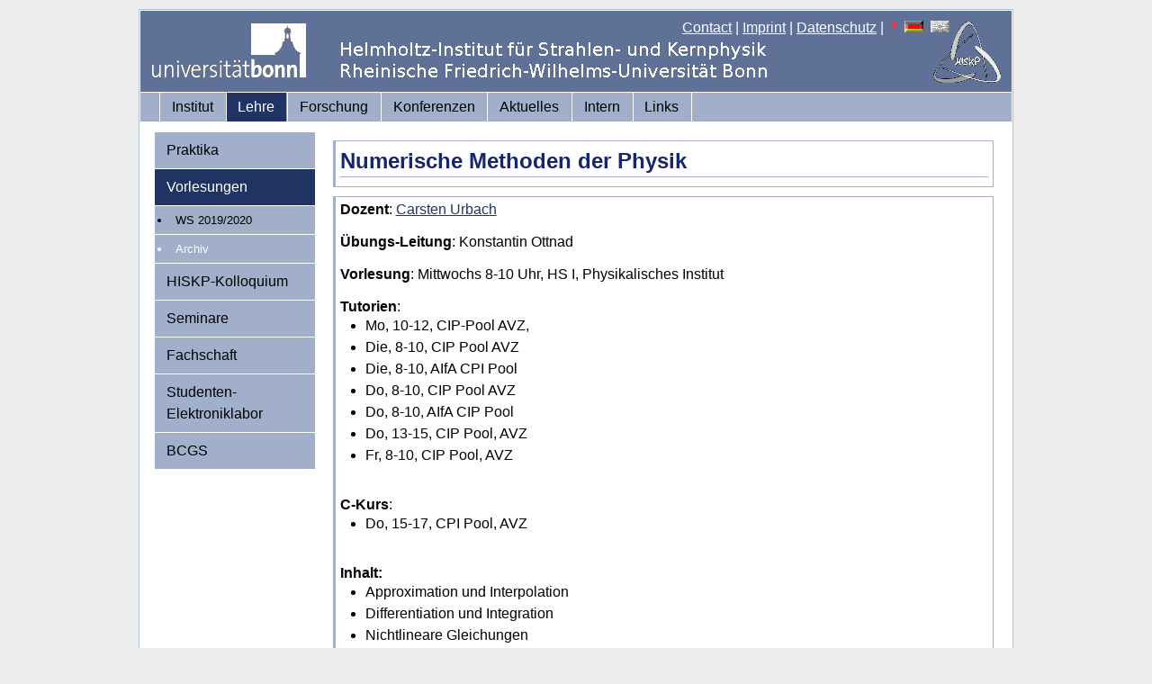

--- FILE ---
content_type: text/html; charset=iso-8859-1
request_url: https://www.hiskp.uni-bonn.de/index.php?id=205&L=260
body_size: 8162
content:
<!DOCTYPE html
     PUBLIC "-//W3C//DTD XHTML 1.0 Transitional//EN"
     "http://www.w3.org/TR/xhtml1/DTD/xhtml1-transitional.dtd">
<html xml:lang="en" lang="en" xmlns="http://www.w3.org/1999/xhtml">
<head>

<meta http-equiv="Content-Type" content="text/html; charset=iso-8859-1" />
<!-- 
	This website is powered by TYPO3 - inspiring people to share!
	TYPO3 is a free open source Content Management Framework initially created by Kasper Skaarhoj and licensed under GNU/GPL.
	TYPO3 is copyright 1998-2011 of Kasper Skaarhoj. Extensions are copyright of their respective owners.
	Information and contribution at http://typo3.com/ and http://typo3.org/
-->


<link rel="shortcut icon" href="https://www.hiskp.uni-bonn.de/fileadmin/template/favicon.ico" />
<link rel="icon" href="https://www.hiskp.uni-bonn.de/fileadmin/template/favicon.ico" />
<title>HISKP: Numerische Methoden der Physik (physik441)</title>
<meta name="generator" content="TYPO3 4.5 CMS" />

<link rel="stylesheet" type="text/css" href="typo3temp/stylesheet_bbd0ff5061.css?1716572938" media="all" />
<link rel="stylesheet" type="text/css" href="fileadmin/template/css/my_layout.css?1274881469" media="all" />
<link rel="stylesheet" type="text/css" href="fileadmin/template/css/tt_news.css?1274201155" media="all" />



<script src="typo3temp/javascript_93077bb238.js?1716572938" type="text/javascript"></script>



</head>
<body>

  <div class="page_margins">
    <div class="page">
      <div id="header">
        <div id="topnav">
<a href="index.php?id=48&amp;L=1%5C%5C%5C%27A%3D0%2C1709123315" >Contact</a>&nbsp;|&nbsp;<a href="index.php?id=27&amp;L=1%5C%5C%5C%27A%3D0%2C1709123315" >Imprint</a>&nbsp;|&nbsp;<a href="index.php?id=593&amp;L=1%5C%5C%5C%27A%3D0%2C1709123315" >Datenschutz</a>&nbsp;|&nbsp;<img src="typo3/sysext/cms/tslib/media/icons_misc/content_client.gif" width="7" height="10" align="top" alt="" /><a href="index.php?id=205&amp;L=0" target="_top"><img src="typo3/sysext/cms/tslib/media/uploads/flag_de.gif" width="21" height="13" hspace="5" border="0" alt="" /></a><a href="index.php?id=205&amp;L=1" target="_top"><img src="typo3/sysext/cms/tslib/media/uploads/flag_uk_d.gif" width="21" height="13" hspace="5" border="0" alt="" /></a>
        </div>
  <a href="https://www.uni-bonn.de"><img src="fileadmin/template/css/images/logo_uni_bonn_www_trans1.gif" alt="Logo Uni Bonn" style="margin:12px;text-decoration:none;"/></a>
      </div>
      <div id="nav">
        <div class="hlist">
          <ul>
<li><a href="index.php?id=2&amp;L=1%5C%5C%5C%27A%3D0%2C1709123315"  >Institut</a></li><li class="active"><a href="index.php?id=3&amp;L=1%5C%5C%5C%27A%3D0%2C1709123315"  >Lehre</a></li><li><a href="index.php?id=32&amp;L=1%5C%5C%5C%27A%3D0%2C1709123315"  >Forschung</a></li><li><a href="index.php?id=532&amp;L=1%5C%5C%5C%27A%3D0%2C1709123315"  >Konferenzen</a></li><li><a href="index.php?id=4&amp;L=1%5C%5C%5C%27A%3D0%2C1709123315"  >Aktuelles</a></li><li><a href="index.php?id=7&amp;L=1%5C%5C%5C%27A%3D0%2C1709123315"  >Intern</a></li><li><a href="index.php?id=22&amp;L=1%5C%5C%5C%27A%3D0%2C1709123315"  >Links</a></li>
          </ul>
        </div>
      </div>
      <div id="main">
        <div id="col1">
          <div id="col1_content" class="clearfix">
            <ul>
<li><a href="index.php?id=11&amp;L=1%5C%5C%5C%27A%3D0%2C1709123315"  >Praktika</a></li><li class="active"><a href="index.php?id=36&amp;L=1%5C%5C%5C%27A%3D0%2C1709123315"  >Vorlesungen</a></li><ul id="menu-level2"><li class="entry"><a href="index.php?id=595&amp;L=1%5C%5C%5C%27A%3D0%2C1709123315" onfocus="blurLink(this);"  class="intern">WS 2019/2020</a></li><li  class="entry-active" ><a href="index.php?id=41&amp;L=1%5C%5C%5C%27A%3D0%2C1709123315" onfocus="blurLink(this);"  >Archiv</a></li></ul><li><a href="index.php?id=kolloquium&amp;L=1%5C%5C%5C%27A%3D0%2C1709123315"  >HISKP-Kolloquium</a></li><li><a href="index.php?id=37&amp;L=1%5C%5C%5C%27A%3D0%2C1709123315"  >Seminare</a></li><li><a href="index.php?id=42&amp;L=1%5C%5C%5C%27A%3D0%2C1709123315"  >Fachschaft</a></li><li><a href="index.php?id=106&amp;L=1%5C%5C%5C%27A%3D0%2C1709123315"  >Studenten-Elektroniklabor</a></li><li><a href="index.php?id=444&amp;L=1%5C%5C%5C%27A%3D0%2C1709123315"  >BCGS</a></li>
            </ul>
          </div>
        </div>
        <div id="col3">
          <div id="col3_content" class="clearfix">

	<!--  CONTENT ELEMENT, uid:545/header [begin] -->
		<div class="pagecontent"><div id="c545" class="csc-default" >
		<!--  Header: [begin] -->
			<div class="csc-header csc-header-n1"><h2 class="csc-firstHeader">Numerische Methoden der Physik</h2></div>
		<!--  Header: [end] -->
			</div></div>
	<!--  CONTENT ELEMENT, uid:545/header [end] -->
		
	<!--  CONTENT ELEMENT, uid:544/text [begin] -->
		<div class="pagecontent"><div id="c544" class="csc-default" >
		<!--  Text: [begin] -->
			<p class="bodytext"><b>Dozent</b>:&nbsp;<a href="index.php?id=urbach&amp;L=1%5C%5C%5C%27A%3D0%2C1709123315" title="Opens internal link in current window" class="internal-link" >Carsten Urbach</a></p>
<p class="bodytext">&nbsp;</p>
<p class="bodytext"><b>Übungs-Leitung</b>: Konstantin Ottnad</p>
<p class="bodytext">&nbsp;</p>
<p class="bodytext"><b>Vorlesung</b>: Mittwochs 8-10 Uhr, HS I, Physikalisches Institut</p>
<p class="bodytext">&nbsp;</p>
<p class="bodytext"><b>Tutorien</b>:</p><ul><li>Mo, 10-12, CIP-Pool AVZ,&nbsp;</li><li>Die, 8-10, CIP Pool AVZ</li><li>Die, 8-10, AIfA CPI Pool</li><li>Do, 8-10, CIP Pool AVZ</li><li>Do, 8-10, AIfA CIP Pool</li><li>Do, 13-15, CIP Pool, AVZ</li><li>Fr, 8-10, CIP Pool, AVZ</li></ul><p class="bodytext">&nbsp;</p>
<p class="bodytext"><b>C-Kurs</b>:</p><ul><li>Do, 15-17, CPI Pool, AVZ</li></ul><p class="bodytext">&nbsp;</p>
<p class="bodytext"><b>Inhalt:</b></p><ul><li>Approximation und Interpolation</li><li>Differentiation und Integration</li><li>Nichtlineare Gleichungen</li><li>Eigenwertprobleme</li><li>Differentialgleichungen</li><li>Schnelle Fourier Transformation (FFT)</li><li>Monte Carlo Methoden</li></ul><p class="bodytext">&nbsp;</p>
<p class="bodytext"><b>Literatur</b>:</p><ul><li>Hermann: Numerische Mathematik, Oldenbourg (2006)</li><li>Stoer, Bulirsch: Numerische Mathematik I, Springer (2007)</li><li>Schwarz: Numerische Mathematik, Vieweg+Teubner (2008)</li><li>Pang: Computational Physics, Cambridge University Press (2006)</li><li>Vesely: Computational Physics, Plenum Press (1994)</li><li>Kinzel, Reents: Physik per Computer, Spektrum Akademischer Verlag (1996)</li></ul>
		<!--  Text: [end] -->
			</div></div>
	<!--  CONTENT ELEMENT, uid:544/text [end] -->
		
	<!--  CONTENT ELEMENT, uid:553/uploads [begin] -->
		<div class="pagecontent"><div id="c553" class="csc-default" >
		<!--  Header: [begin] -->
			<div class="csc-header csc-header-n3"><h2>Übungszettel</h2></div>
		<!--  Header: [end] -->
			
		<!--  File list: [begin] -->
			<table class="csc-uploads csc-uploads-0"><tr class="tr-odd tr-first"><td class="csc-uploads-fileName"><p><a href="uploads/media/n05.pdf" target="_blank" >n05.pdf</a></p></td></tr><tr class="tr-even"><td class="csc-uploads-fileName"><p><a href="uploads/media/n06.pdf" target="_blank" >n06.pdf</a></p></td></tr></table>
		<!--  File list: [end] -->
			</div></div>
	<!--  CONTENT ELEMENT, uid:553/uploads [end] -->
		
          </div>
          <!-- IE Column Clearing -->
          <div id="ie_clearing"> &#160; </div>
        </div>
      </div>
      <div id="footer">
<span style="font-size:small"><a href="index.php?id=27&amp;L=1%5C%5C%5C%27A%3D0%2C1709123315" >Rechtlicher Hinweis</a>,&nbsp;<a href="index.php?id=593&amp;L=1%5C%5C%5C%27A%3D0%2C1709123315" >Datenschutzerklärung</a><br/>&copy; 2009-2025 HISKP, ViSdP: Prof. Dr. Dr. h.c. Ulf-G. Meißner, Email:<a href="&#109;&#97;&#105;&#108;&#116;&#111;&#58;&#103;&#100;&#64;&#104;&#105;&#115;&#107;&#112;&#46;&#117;&#110;&#105;&#45;&#98;&#111;&#110;&#110;&#46;&#100;&#101;" >gd(at)hiskp.uni-bonn.de</a><br/>Zuletzt bearbeitet:07.11.2013, Email:<a href="&#109;&#97;&#105;&#108;&#116;&#111;&#58;&#119;&#119;&#119;&#64;&#104;&#105;&#115;&#107;&#112;&#46;&#117;&#110;&#105;&#45;&#98;&#111;&#110;&#110;&#46;&#100;&#101;" >www(at)hiskp.uni-bonn.de</a></span>
      </div>
    </div>
  </div>




</body>
</html>